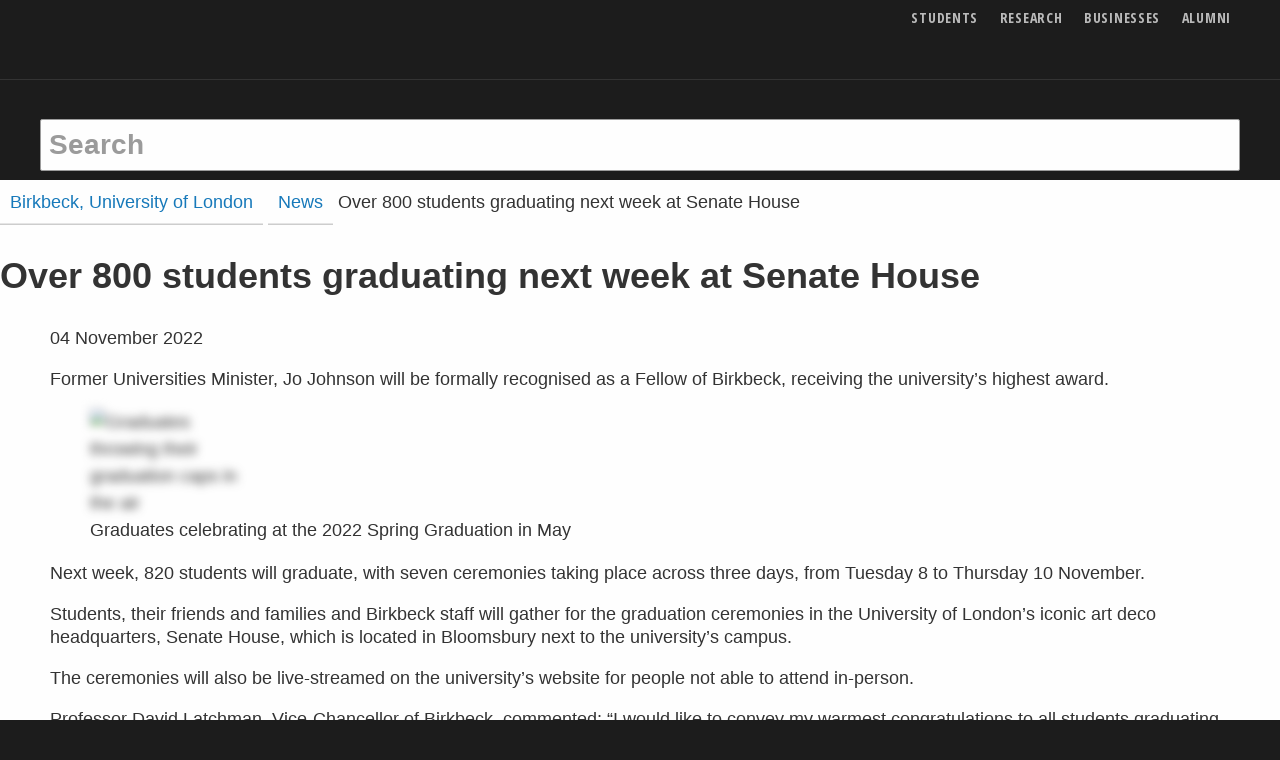

--- FILE ---
content_type: text/html; charset=utf-8
request_url: https://www.bbk.ac.uk/news/over-800-students-graduating-next-week-at-senate-house-1
body_size: 19193
content:
<!DOCTYPE html>
<html lang="en">

	<head>

  <title>Over 800 students graduating next week at Senate House - Birkbeck, University of London</title>
  <meta charset="utf-8" />
  <meta http-equiv="X-UA-Compatible" content="IE=edge" />
  <meta name="viewport" content="width=device-width initial-scale=1" />
  <meta name="twitter:dnt" content="on">
  <meta name="description" content="Former Universities Minister, Jo Johnson will be formally recognised as a Fellow of Birkbeck, receiving the university’s highest award." />
  <link rel="canonical" href="https://www.bbk.ac.uk/news/over-800-students-graduating-next-week-at-senate-house-1">

  

  
    <meta property="og:site_name" content="Birkbeck, University of London"/>

  <meta property="og:description" content="Former Universities Minister, Jo Johnson will be formally recognised as a Fellow of Birkbeck, receiving the university’s highest award." />



  <meta property="og:url" content="https://www.bbk.ac.uk/news/over-800-students-graduating-next-week-at-senate-house-1" />


<meta property="og:type" content="article" />
<meta property="og:title" content="Over 800 students graduating next week at Senate House" />

<meta property="og:image" content="https://www.bbk.ac.uk/images/220503_BBK_grad_115.2e16d0ba.fill-660x440.jpegquality-60.jpg" />

<meta name="twitter:card" content="summary_large_image" />
<meta name="twitter:site" content="Birkbeck, University of London" />
<meta name="twitter:creator" content="@BirkbeckUoL" />
<meta name="twitter:title" content="Over 800 students graduating next week at Senate House" />

  <meta property="twitter:description" content="Former Universities Minister, Jo Johnson will be formally recognised as a Fellow of Birkbeck, receiving the university’s highest award." />



<meta name="twitter:image:src" content="https://www.bbk.ac.uk/images/220503_BBK_grad_115.2e16d0ba.fill-660x440.jpegquality-60.jpg" />

  

  <link rel="preconnect" href="https://dist.bbk.ac.uk">
  <link rel="icon" href="https://dist.bbk.ac.uk/assets/favicon/favicon.ico" sizes="any"><!-- 32×32 -->
  <link rel="icon" href="https://dist.bbk.ac.uk/assets/favicon/icon.b9714a11d4.svg" type="image/svg+xml">
  <link rel="apple-touch-icon" href="https://dist.bbk.ac.uk/assets/favicon/apple-touch-icon.5946be672b.png"><!-- 180×180 -->
  <link rel="manifest" href="https://dist.bbk.ac.uk/assets/favicon/manifest.91cde8ad55.json">

  <style id="critical-css">html{line-height:1.15;-webkit-text-size-adjust:100%}body{margin:0}a{background-color:transparent}strong{font-weight:bolder}small{font-size:80%}img{border-style:none}button,input{font-family:inherit;font-size:100%;line-height:1.15;margin:0}button,input{overflow:visible}button{text-transform:none}button{-webkit-appearance:button}button::-moz-focus-inner{border-style:none;padding:0}button:-moz-focusring{outline:1px dotted ButtonText}[type=checkbox]{-webkit-box-sizing:border-box;box-sizing:border-box;padding:0}::-webkit-file-upload-button{-webkit-appearance:button;font:inherit}html{-webkit-box-sizing:border-box;box-sizing:border-box;font-size:112.5%}*,::after,::before{-webkit-box-sizing:inherit;box-sizing:inherit}body{margin:0;padding:0;background:#1c1c1c;font-family:"Segoe UI",Helvetica,Arial,sans-serif;font-weight:400;line-height:1.5;color:#333;-webkit-font-smoothing:antialiased;-moz-osx-font-smoothing:grayscale}img{display:inline-block;vertical-align:middle;max-width:100%;height:auto;-ms-interpolation-mode:bicubic}button{padding:0;-webkit-appearance:none;-moz-appearance:none;appearance:none;border:0;border-radius:.1111111111rem;background:0 0;line-height:1}button,input{font-family:inherit}.row{max-width:66.6666666667rem;margin-right:auto;margin-left:auto}.row::after,.row::before{display:table;content:" "}.row::after{clear:both}.row .row{margin-right:-.4166666667rem;margin-left:-.4166666667rem}@media print,screen and (min-width:40em){.row .row{margin-right:-.5555555556rem;margin-left:-.5555555556rem}}.row:not(.expanded) .row{max-width:none}.column{padding-right:.4166666667rem;padding-left:.4166666667rem;width:100%;float:left}@media print,screen and (min-width:40em){.column{padding-right:.5555555556rem;padding-left:.5555555556rem}}.column,.column:last-child:not(:first-child){float:left;clear:none}.column:last-child:not(:first-child){float:right}.column.end:last-child:last-child{float:left}.column.row.row{float:none}.row .column.row.row{margin-right:0;margin-left:0;padding-right:0;padding-left:0}@media print,screen and (min-width:40em){.medium-3{width:25%}.medium-6{width:50%}.medium-9{width:75%}}div,form,li,p,ul{margin:0;padding:0}p{margin-bottom:1rem;font-size:inherit;line-height:1.33;text-rendering:optimizeLegibility}strong{font-weight:700;line-height:inherit}small{font-size:16px;line-height:inherit}a{line-height:inherit;color:#1779ba;text-decoration:none}ul{margin-bottom:1rem;list-style-position:outside;line-height:1.33}li{font-size:inherit}ul{margin-left:1.25rem;list-style-type:disc}ul ul{margin-left:1.25rem;margin-bottom:0}@media print,screen and (min-width:40em){.medium-text-right{text-align:right}}[type=text]{display:block;-webkit-box-sizing:border-box;box-sizing:border-box;width:100%;height:2.1666666667rem;margin:0 0 .8888888889rem;padding:.4444444444rem;border:1px solid #9b9b9b;border-radius:.1111111111rem;background-color:#fefefe;-webkit-box-shadow:none;box-shadow:none;font-family:inherit;font-size:.8888888889rem;font-weight:400;line-height:1.5;color:#0a0a0a;-webkit-appearance:none;-moz-appearance:none;appearance:none}::-webkit-input-placeholder{color:#9b9b9b}::-moz-placeholder{color:#9b9b9b}:-ms-input-placeholder{color:#9b9b9b}::-ms-input-placeholder{color:#9b9b9b}::placeholder{color:#9b9b9b}[type=checkbox]{margin:0 0 .8888888889rem}[type=checkbox]+label{display:inline-block;vertical-align:baseline;margin-left:.4444444444rem;margin-right:.8888888889rem;margin-bottom:0}label{display:block;margin:0;font-size:16px;font-weight:400;line-height:1.8;color:#0a0a0a}.input-group{display:table;width:100%;margin-bottom:.8888888889rem}.input-group>:first-child{border-radius:.1111111111rem 0 0 .1111111111rem}.input-group>:last-child,.input-group>:last-child.input-group-button>*{border-radius:0 .1111111111rem .1111111111rem 0}.input-group-button,.input-group-button button,.input-group-field{margin:0;white-space:nowrap;display:table-cell;vertical-align:middle}.input-group-field{border-radius:0}.input-group-button{padding-top:0;padding-bottom:0;text-align:center;width:1%;height:100%}.input-group-button button{height:2.1666666667rem;padding-top:0;padding-bottom:0;font-size:.8888888889rem}.input-group .input-group-button{display:table-cell}.button{display:inline-block;vertical-align:middle;margin:0 0 1rem 0;padding:.85em 1em;border:1px solid transparent;border-radius:.1111111111rem;font-family:inherit;font-size:.9rem;-webkit-appearance:none;line-height:1;text-align:center}.button.expanded{display:block;width:100%;margin-right:0;margin-left:0}.button{background-color:#0a0a0a;color:#fefefe}.card{margin-bottom:1rem;border:0;border-radius:.1111111111rem;background:#fefefe;-webkit-box-shadow:none;box-shadow:none;overflow:hidden;color:#333}.card>:last-child{margin-bottom:0}.card-divider{padding:0;background:0 0}.card-section{padding:0}.card-section>:last-child{margin-bottom:0}.menu{padding:0;margin:0;list-style:none;position:relative}.menu a{line-height:1;text-decoration:none;display:block;padding:.7rem 1rem}.menu a{margin-bottom:0}.menu li{display:inline-block}.menu.vertical li{display:block}.menu.nested{margin-right:0;margin-left:1rem}.menu .is-active>a{background:#1779ba;color:#fefefe}.no-js [data-responsive-menu] ul{display:none}.off-canvas-wrapper{position:relative;overflow:hidden}.off-canvas-absolute{position:absolute;z-index:12;-webkit-backface-visibility:hidden;backface-visibility:hidden;background:#1c1c1c}.position-right{top:0;right:0;height:100%;overflow-y:auto;-webkit-overflow-scrolling:touch;width:250px;-webkit-transform:translateX(250px);-ms-transform:translateX(250px);transform:translateX(250px)}.off-canvas-content{-webkit-transform:none;-ms-transform:none;transform:none;-webkit-backface-visibility:hidden;backface-visibility:hidden}.sticky{position:relative;z-index:0;-webkit-transform:translate3d(0,0,0);transform:translate3d(0,0,0)}.title-bar{padding:.5rem;background:#1c1c1c;color:#fefefe}.title-bar::after,.title-bar::before{display:table;content:" "}.title-bar::after{clear:both}.title-bar-left{float:left}.title-bar-right{float:right;text-align:right}.top-bar{padding:.5rem}.top-bar::after,.top-bar::before{display:table;content:" "}.top-bar::after{clear:both}.top-bar{background-color:#1c1c1c}@media screen and (max-width:63.99875em){.show-for-large{display:none!important}}.show-for-sr,.show-on-focus{position:absolute!important;width:1px!important;height:1px!important;padding:0!important;overflow:hidden!important;clip:rect(0,0,0,0)!important;white-space:nowrap!important;border:0!important}html{overflow:scroll;scroll-padding-top:2.8333333333rem}.card--statement--full-image .card__body{letter-spacing:0;font-size:1.7777777778rem}.hero .card-divider{letter-spacing:0;font-size:1rem}@media print,screen and (min-width:40em){.card--statement--full-image .card__body{letter-spacing:0;font-size:2.2222222222rem}.hero .card-divider{letter-spacing:0;font-size:1.1111111111rem;letter-spacing:.05em}}label{font-family:"Founders Grotesk Condensed","Open Sans Condensed",sans-serif;text-transform:uppercase;font-weight:700;font-style:normal;letter-spacing:.05em}@media print,screen and (min-width:40em){label.medium-middle{margin:0 0 .8888888889rem;line-height:1.5;padding:.5rem 0}}.button{font-family:"Founders Grotesk Condensed","Open Sans Condensed",sans-serif;text-transform:uppercase;font-weight:700;font-style:normal;letter-spacing:.05em;overflow-wrap:break-word;word-wrap:break-word;-webkit-hyphens:auto;-ms-hyphens:auto;hyphens:auto}.button--ghost{border-width:0}.button--ghost{background-color:transparent}.button--white{color:#0a0a0a}.button--white{background-color:#fefefe;color:#0a0a0a}svg.icon{fill:currentColor}svg.icon use{fill:inherit}.icon{width:1rem;height:1rem;vertical-align:baseline}.icon--major{height:1.1666666667rem;width:1.1666666667rem}@media print,screen and (min-width:40em){.icon--major{height:1.6666666667rem;width:1.6666666667rem}}.icon--menu{position:relative;display:inline-block}.icon--menu::after,.icon--menu::before{position:absolute;top:40%;left:0;content:" ";width:1rem;height:.17rem;background-color:currentColor}.icon--menu::after{top:auto;bottom:0}li a{border-bottom-width:.08em;border-bottom-style:solid;border-bottom-color:rgba(155,155,155,.5);padding-bottom:.05em}@supports ((-webkit-text-decoration-skip:ink) or (text-decoration-skip:ink)){li a{border-bottom-width:0;padding-bottom:0;text-decoration:underline;-webkit-text-decoration-color:rgba(155,155,155,0.5);text-decoration-color:rgba(155,155,155,0.5);-webkit-text-decoration-skip:ink;text-decoration-skip-ink:auto}}li{margin-bottom:.5em}@supports ((-webkit-text-decoration-skip:ink) or (text-decoration-skip:ink)){li{margin-bottom:0}}.card{margin-bottom:2.2222222222rem;display:block;border-top-color:#0a0a0a;border-top-style:solid;border-top-width:.1666666667rem;padding-top:.125rem}@media print,screen and (min-width:40em){.card{margin-bottom:3.3333333333rem}}.card-divider{font-family:"Founders Grotesk Condensed","Open Sans Condensed",sans-serif;text-transform:uppercase;font-weight:700;font-style:normal;letter-spacing:.05em;font-size:16px;line-height:1;margin-bottom:.5rem;display:block}.card__media{margin:0 .8333333333rem .8333333333rem 0;float:left;width:calc(33% - .8333333333rem)}@media print,screen and (min-width:40em){.card .card__media{float:none;width:100%;margin:.2222222222rem 0 .5555555556rem 0}}.card-section{overflow:auto}.card__title{font-family:"Founders Grotesk Condensed","Open Sans Condensed",sans-serif;text-transform:uppercase;font-weight:700;font-style:normal;display:block}.card__body{font-size:16px}.card__body p{margin-bottom:.5555555556rem}.card__cta{font-family:"Founders Grotesk Condensed","Open Sans Condensed",sans-serif;text-transform:uppercase;font-weight:700;font-style:normal;letter-spacing:.05em}@media print,screen and (max-width:39.99875em){[class*=card--statement] .card__media{float:none;margin:.2222222222rem 0 .5555555556rem 0;width:100%}}.card--statement--full-image{background-color:#0a0a0a;border:0;color:#fefefe;padding:0}.card--statement--full-image .card__media{width:100%}.card--statement--full-image .card__media.card__media{margin-top:0}.card--statement--full-image .card-section{margin:15px;padding-top:.1111111111rem;overflow:visible;min-height:21vw}.card--statement--full-image .card-section>:first-child{border-top:.1666666667rem solid #fefefe}.card--statement--full-image .card__title{font-size:2.2222222222rem;line-height:.8}.card--statement--full-image .card__body{font-weight:700}.card--statement--full-image .card__body p{line-height:1}@media print,screen and (min-width:40em){.card--statement--full-image{position:relative}.card--statement--full-image .card__media{position:absolute;margin:0;width:100%;height:100%;z-index:0;max-width:none;-o-object-fit:cover;object-fit:cover;-o-object-position:0 0;object-position:0 0;font-family:"object-fit: cover; object-position: 0 0;"}.card--statement--full-image .card-section{background-color:#0a0a0a;float:right;margin:0;padding:15px;position:relative;width:50%;z-index:1;display:-webkit-box;display:-webkit-flex;display:-ms-flexbox;display:flex;-webkit-box-orient:vertical;-webkit-box-direction:normal;-webkit-flex-direction:column;-ms-flex-direction:column;flex-direction:column}.card--statement--full-image .card__title{font-size:3.3333333333rem}.card--statement--full-image .card__cta{margin-top:auto}}.card--statement--full-image{text-shadow:1px 1px 3px #333;position:relative}.card--statement--full-image .card-section{background-color:transparent;float:right;margin:0;padding:15px;position:relative;z-index:1}@media print,screen and (min-width:40em){.card--statement--full-image .card__media{width:100%}}@media print,screen and (min-width:40em){.card--statement--text-left .card-section{float:left}.card--statement--text-left .card__media{right:0;-o-object-position:100% 0;object-position:100% 0;font-family:"object-fit: cover; object-position: 100% 0%;"}}.card--statement--hero .card__media{position:absolute;margin:0;width:100%;height:100%;z-index:0;max-width:none;-o-object-fit:cover;object-fit:cover;-o-object-position:75% 0;object-position:75% 0;font-family:"object-fit: cover; object-position: 75% 0;"}@media print,screen and (min-width:40em){.card--statement--hero .card__media{display:none}}.icon-checkbox{margin-bottom:1rem}.icon-checkbox label{font-family:"Segoe UI",Helvetica,Arial,sans-serif;text-transform:none;font-weight:inherit;letter-spacing:normal;font-size:16px;text-align:left;margin-left:0;padding-left:1.5rem;position:relative;-webkit-hyphens:none;-ms-hyphens:none;hyphens:none}.icon-checkbox label svg{display:inline;position:absolute;left:0;top:calc(50% - .5rem)}.icon-checkbox label svg.icon--check{display:none}.icon-checkbox input[type=checkbox]{position:absolute!important;width:1px!important;height:1px!important;padding:0!important;overflow:hidden!important;clip:rect(0,0,0,0)!important;white-space:nowrap!important;border:0!important}.icon-checkbox__description{display:inline-block}.course-search{color:#fefefe;padding:15px}.course-search input,.course-search label{color:#fefefe}.course-search .button,.course-search [type=text],.course-search input{border-color:#fefefe}@media print,screen and (min-width:40em){.course-search{padding:20px 10px}}.course-search{background-color:rgba(129,61,159,.9)}.course-search input::-webkit-input-placeholder{color:rgba(254,254,254,.5)}.course-search input::-moz-placeholder{color:rgba(254,254,254,.5)}.course-search input:-ms-input-placeholder{color:rgba(254,254,254,.5)}.course-search input::-ms-input-placeholder{color:rgba(254,254,254,.5)}.course-search [type=text]{background-color:rgba(254,254,254,.1)}.menu>li{margin-bottom:0}.menu>li>a{padding-left:.5555555556rem;padding-right:.5555555556rem}.hero{background-size:cover;background-color:#1c1c1c;background-size:cover;background-repeat:no-repeat;background-position:75% 0}.hero .hero__media{display:none;position:absolute;margin:0;width:100%;height:100%;z-index:0;max-width:none;-o-object-fit:cover;object-fit:cover;-o-object-position:75% 0;object-position:75% 0;font-family:"object-fit: cover; object-position: 75% 0;"}.hero .card{max-width:66.6666666667rem;background-color:transparent;background-size:cover;background-repeat:no-repeat;background-position:75% 0;margin:0 auto;padding-top:0;position:relative}.hero .card:before{content:"";position:absolute;top:0;width:100%;height:100%;background-image:-webkit-gradient(linear,left top,left bottom,from(rgba(0,0,0,.4)),to(rgba(0,0,0,.4)));background-image:linear-gradient(rgba(0,0,0,.4),rgba(0,0,0,.4));z-index:1}.hero .card .card-section{padding-top:20%}.hero .card__cta{padding-top:4rem}@media print,screen and (min-width:40em){.hero{position:relative;margin-top:-7.0555555556rem}.hero .hero__media{display:block}.hero .card{padding-top:15%;padding-bottom:10%}.hero .card:before{width:0;height:0;background-image:none}.hero .card .card-section{padding-top:15px}.hero .card-section{display:block;min-height:0;background-image:-webkit-gradient(linear,left top,left bottom,color-stop(40%,rgba(0,0,0,.6)),to(rgba(0,0,0,0)));background-image:linear-gradient(to bottom,rgba(0,0,0,.6) 40%,rgba(0,0,0,0))}.hero .card__cta{padding-top:0}}.hero .course-search{position:relative}.lazyload--blur-up{-webkit-filter:blur(5px);filter:blur(5px)}.input--hollow{background-color:transparent}.input--site-search{font-size:1.5555555556rem;height:2.8888888889rem;font-weight:700}.input--major{font-family:"Founders Grotesk Condensed","Open Sans Condensed",sans-serif;text-transform:uppercase;font-weight:700;font-style:normal;text-transform:none;font-size:1.5555555556rem}@media print,screen and (min-width:40em){.input--major{font-size:2.2222222222rem}}.input-group--major .input-group-field{height:2.8888888889rem}.input-group--major .input-group-button button{height:2.8888888889rem}@media print,screen and (min-width:40em){.input-group--major .input-group-field{height:3.5555555556rem}.input-group--major .input-group-button button{height:3.5555555556rem}}.site-controls,.site-header__links,.site-header__logo a,.title-bar{opacity:1}.site-header{background-color:#1c1c1c;color:#333;z-index:14}.site-header__logo{position:absolute!important;width:1px!important;height:1px!important;padding:0!important;overflow:hidden!important;clip:rect(0,0,0,0)!important;white-space:nowrap!important;border:0!important}.site-header__logo-link{position:relative;top:calc(.7777777778rem + .5rem);z-index:1}.site-header__logo-image{height:53px;width:173px}.site-header__links{font-family:"Founders Grotesk Condensed","Open Sans Condensed",sans-serif;text-transform:uppercase;font-weight:700;font-style:normal;letter-spacing:.05em;font-size:.6111111111rem;position:relative;top:0}.site-header__links li{padding:0 .5rem}.site-header__links li a{border-bottom-width:0;padding:0;color:#fefefe;border-bottom-width:0;opacity:.7}@supports ((-webkit-text-decoration-skip:ink) or (text-decoration-skip:ink)){.site-header__links li a{text-decoration:none}}.title-bar{padding-left:0;padding-right:0;border-bottom:.0555555556rem solid #333}.site-controls{background-color:#1c1c1c;text-align:right}.site-controls .button{margin-bottom:0;padding:.5rem;font-size:1.2222222222rem}.site-controls .button__text{position:absolute!important;width:1px!important;height:1px!important;padding:0!important;overflow:hidden!important;clip:rect(0,0,0,0)!important;white-space:nowrap!important;border:0!important}.site-controls .button--search{position:absolute;left:0;top:50%;-webkit-transform:translateY(-50%);-ms-transform:translateY(-50%);transform:translateY(-50%)}.top-bar{max-width:66.6666666667rem;margin-right:auto;margin-left:auto;position:relative;padding:.25rem .5rem;background-color:transparent}.top-bar::after,.top-bar::before{display:table;content:" "}.top-bar::after{clear:both}.logo--owl{color:#fefefe;position:absolute;top:50%;left:50%;-webkit-transform:translate(-50%,-50%);-ms-transform:translate(-50%,-50%);transform:translate(-50%,-50%);height:1.5rem;width:1.5rem;vertical-align:baseline}.logo--owl .icon{height:1.5rem;width:1.5rem}.site-search{height:0;padding:0;opacity:0;background-color:#1c1c1c}.site-search form{max-width:66.6666666667rem;margin-right:auto;margin-left:auto}.site-search form::after,.site-search form::before{display:table;content:" "}.site-search form::after{clear:both}.site-search .input--site-search{height:0;padding:0;border-width:0}.no-js .site-search{height:3.3888888889rem;padding:.5rem;padding-top:0;opacity:1}.no-js .site-search .input--site-search{border-width:1px;height:2.8888888889rem;padding:.4444444444rem}.site-search button{position:absolute!important;width:1px!important;height:1px!important;padding:0!important;overflow:hidden!important;clip:rect(0,0,0,0)!important;white-space:nowrap!important;border:0!important}.site-search input[type=text]{margin-bottom:0}.site-controls,.site-header__links,.site-header__logo-link,.title-bar{opacity:1}@media print,screen and (min-width:40em){.site-header{background-color:transparent;position:fixed;width:100%}.no-js .site-header{position:static}.site-header__logo{position:static!important;width:auto!important;height:auto!important;overflow:visible!important;clip:auto!important;white-space:normal!important;height:1px}.site-header__links{font-size:.7777777778rem}.top-bar{height:2.1666666667rem;padding:0;overflow:hidden}.site-controls{background-color:transparent}.site-controls .button{color:#333}.site-controls .button__text{position:static!important;width:auto!important;height:auto!important;overflow:visible!important;clip:auto!important;white-space:normal!important}.no-js .site-controls .button{opacity:0}.site-controls .button--search{position:static;-webkit-transform:none;-ms-transform:none;transform:none}.logo--owl{opacity:0;top:100%;left:.5rem;height:2.1666666667rem;width:2.1666666667rem;opacity:0;-webkit-transform:translate(0,0);-ms-transform:translate(0,0);transform:translate(0,0)}.logo--owl .icon{height:2.1666666667rem;width:2.1666666667rem}}.menu--site-nav{margin:0 .5rem;font-size:16px}.menu--site-nav li:first-child{border-top:1px solid #9b9b9b}.menu--site-nav li a{color:#fefefe;padding:.5rem;border-top-style:solid;border-top-width:0;border-bottom-width:1px;border-color:#fefefe;position:relative;opacity:.7}@supports ((-webkit-text-decoration-skip:ink) or (text-decoration-skip:ink)){.menu--site-nav li a{text-decoration:none}}.menu--site-nav li a .icon{margin-right:0;position:absolute;top:50%;right:.5rem;margin-top:-.5rem}.menu--site-nav li.is-active>a{opacity:1;border-top-width:1px;margin-top:-1px;border-color:#fefefe}.menu--site-nav>li>a{font-family:"Founders Grotesk Condensed","Open Sans Condensed",sans-serif;text-transform:uppercase;font-weight:700;font-style:normal;letter-spacing:.05em}.menu.menu--main-nav__nested{background-color:#1c1c1c;font-size:.7777777778rem;margin-left:3rem}.off-canvas-content{background-color:#fefefe}@media print,screen and (min-width:40em){.position-right{position:fixed;background-color:transparent}.position-right>ul{-webkit-box-shadow:0 0 10px rgba(10,10,10,.7);box-shadow:0 0 10px rgba(10,10,10,.7);width:25%;max-width:12.7777777778rem}.position-right ul{position:absolute;margin:0;padding:.5rem;padding-top:5rem;right:0;min-height:100%;background-color:#1c1c1c;border:0;border-right:1px solid #333}.position-right li{position:static}.position-right li a{padding-left:1rem}.position-right li a .icon{-webkit-transform:rotate(180deg);-ms-transform:rotate(180deg);transform:rotate(180deg);right:auto;left:0}}.no-js .page-main{padding-top:0}.page-main{padding-top:4.4444444444rem}@media print,screen and (min-width:40em){.page-main{padding-top:8.8888888889rem}}.v-space-2{margin-bottom:2.2222222222rem}@media print,screen and (min-width:40em){.v-space-2{margin-bottom:4.4444444444rem}}small{font-size:.7777777778rem}</style>
  <script id="preloadcss">
    /*! loadCSS. [c]2017 Filament Group, Inc. MIT License */(function(e){"use strict";var n=function(n,t,o){function i(e){return a.body?e():void setTimeout(function(){i(e)})}function r(){l.addEventListener&&l.removeEventListener("load",r),l.media=o||"all"}var d,a=e.document,l=a.createElement("link");if(t)d=t;else{var s=(a.body||a.getElementsByTagName("head")[0]).childNodes;d=s[s.length-1]}var f=a.styleSheets;l.rel="stylesheet",l.href=n,l.media="only x",i(function(){d.parentNode.insertBefore(l,t?d:d.nextSibling)});var u=function(e){for(var n=l.href,t=f.length;t--;)if(f[t].href===n)return e();setTimeout(function(){u(e)})};return l.addEventListener&&l.addEventListener("load",r),l.onloadcssdefined=u,u(r),l};"undefined"!=typeof exports?exports.loadCSS=n:e.loadCSS=n})("undefined"!=typeof global?global:this);
    /*! loadCSS rel=preload polyfill. [c]2017 Filament Group, Inc. MIT License */(function(t){if(t.loadCSS){var e=loadCSS.relpreload={};if(e.support=function(){try{return t.document.createElement("link").relList.supports("preload")}catch(t){return!1}},e.poly=function(){for(var e=t.document.getElementsByTagName("link"),r=0;r<e.length;r++){var n=e[r];"preload"===n.rel&&"style"===n.getAttribute("as")&&(t.loadCSS(n.href,n,n.getAttribute("media")),n.rel=null)}},!e.support()){e.poly();var r=t.setInterval(e.poly,300);t.addEventListener&&t.addEventListener("load",function(){e.poly(),t.clearInterval(r)}),t.attachEvent&&t.attachEvent("onload",function(){t.clearInterval(r)})}}})(this);
  </script>
  <link rel="preload" as="style" href="https://dist.bbk.ac.uk/assets/css/app.1c5866e469.css">
  <noscript>
    <link rel="stylesheet" href="https://dist.bbk.ac.uk/assets/css/app.1c5866e469.css">
  </noscript>
  <link rel="preload" as="font" href="https://dist.bbk.ac.uk/assets/font/FoundersGroteskCondensedWeb-Bold.551e54cb97.woff2" crossorigin>
  <script src="https://cdnjs.cloudflare.com/ajax/libs/lazysizes/3.0.0/lazysizes.min.js" async></script>

  <script src="https://cdnjs.cloudflare.com/ajax/libs/lazysizes/3.0.0/plugins/parent-fit/ls.parent-fit.min.js" async></script>
  <script src="https://cdnjs.cloudflare.com/ajax/libs/lazysizes/3.0.0/plugins/object-fit/ls.object-fit.min.js" async></script>
  <script src="https://cdnjs.cloudflare.com/ajax/libs/picturefill/3.0.3/picturefill.min.js" async integrity="sha256-iT+n/otuaeKCgxnASny7bxKeqCDbaV1M7VdX1ZRQtqg=" crossorigin="anonymous"></script>
</head>

	<body class="no-js ">
		<!-- noindex -->
		
<a href="#main-content" class="show-on-focus button button--white">Skip to main content</a>
		<header class="site-header" data-sticky-container>
    <div class="sticky" data-sticky data-options="marginTop: 0; stickyOn: small;" style="width:100%"
        data-top-anchor="1">
        <div class="title-bar">
            <div class="row">

                <div class="title-bar-left site-header__logo">
                    <a class="site-header__logo-link" href="https://www.bbk.ac.uk/" title="Birkbeck Homepage">
                        <svg class="birkbeck-logo site-header__logo-image">
                            <use xlink:href="#birkbeck-logo" />
                        </svg>
                        <span class="show-for-sr">
                            Birkbeck Home
                        </span>
                    </a>
                </div>

                <div class="title-bar-right site-header__links">
                    <ul class="menu js-addReciteMe">

                        <li><a href="https://www.bbk.ac.uk/mbphome">Students</a></li>
                        <li><a href="https://www.bbk.ac.uk/research">Research</a></li>
                        <li><a href="https://www.bbk.ac.uk/businesses">Businesses</a></li>
                        <li><a href="https://www.bbk.ac.uk/alumni">Alumni</a></li>

                    </ul>
                </div>

            </div>
        </div>

        <div class="site-controls">
            <div class="top-bar">

                <a class="logo--owl" href="https://www.bbk.ac.uk/" aria-hidden="true" tabindex="-1">
                    <svg class="icon icon--owl">
                        <use xlink:href="#birkbeck-owl" />
                    </svg>
                    <span class="show-for-sr">
                        Birkbeck Home
                    </span>
                </a>


                <button id="site-search-toggle" class="button button--search button--ghost" data-toggler="is-active"
                    data-toggle="site-search site-search-toggle">
                    <svg class="icon icon--search">
                        <use xlink:href="#search" />
                    </svg>
                    <span class="button__text">Search</span>
                </button>


                <button class="button button--menu button--ghost icon--animated__wrapper" data-toggle="off-canvas-nav">
                    <span class="icon icon--menu"></span>
                    <span class="button__text">Menu</span>
                </button>

            </div>
        </div>

        <div id="site-search" class="site-search" data-toggler="show">
            <form action="//search.bbk.ac.uk/search/">
                <label for="site-q" class="show-for-sr">Search keywords</label>
                <input type="text"
                    class="input--site-search js-autocomplete"
                    placeholder="Search"
                    data-listbox-label="Keyword suggestions"
                    id="site-q"
                    name="q"
                    autocomplete="off"
                    >
                <button class="button" title="search">
                    <span class="show-for-sr">Search</span>
                </button>
            </form>
        </div>

    </div>
</header>
		<!-- endnoindex -->

		<div class="off-canvas-wrapper">

			<!-- noindex -->
			<div class="off-canvas-absolute position-right" id="off-canvas-nav" data-off-canvas data-options="transition: overlap;">

    <ul class="vertical menu menu--site-nav js-addReciteMe" data-responsive-menu="drilldown medium-dropdown">
        <li class="is-active">
            <a href="https://www.bbk.ac.uk/">Home</a>
        </li>
        <li>
            <a href="https://www.bbk.ac.uk/courses">Find a course</a>
        </li>
        <li class="opens-left">
            <a href="https://www.bbk.ac.uk/prospective">
                <svg class="icon icon--angle-right">
                    <use xlink:href="#angle-right"></use>
                </svg>
                Study
            </a>

            <ul class="nested vertical menu menu--main-nav__nested">
                <li>
                    <a href="https://www.bbk.ac.uk/prospective">Study here</a>
                </li>
                <li>
                    <a href="https://www.bbk.ac.uk/prospective/undergraduate">Undergraduate study</a>
                </li>
                <li>
                    <a href="https://www.bbk.ac.uk/prospective/postgraduate">Postgraduate study</a>
                </li>
                <li>
                    <a href="https://www.bbk.ac.uk/prospective/research">MPhil/PhD research</a>
                </li>
                <li>
                    <a href="https://www.bbk.ac.uk/prospective/short-courses">Short courses</a>
                </li>
                <li>
                    <a href="https://www.bbk.ac.uk/student-services/admissions/entry-requirements">Entry requirements</a>
                </li>
                <li>
                    <a href="https://www.bbk.ac.uk/student-services/financial-support">Financial support</a>
                </li>
                <li>
                    <a href="https://www.bbk.ac.uk/student-services/admissions">How to apply</a>
                </li>
                <li>
                    <a href="https://www.bbk.ac.uk/prospective/open-days">Come and meet us</a>
                </li>
                <li>
                    <a href="https://www.bbk.ac.uk/prospective/evening-study">Evening study explained</a>
                </li>
            </ul>
        </li>
        <li>
            <a href="https://www.bbk.ac.uk/international">International Students</a>
        </li>
        <li>
            <a href="https://www.bbk.ac.uk/student-services">Student Services</a>
        </li>
        <li>
            <a href="https://www.bbk.ac.uk/library">Library</a>
        </li>
        <li class="opens-left">
            <a href="https://www.bbk.ac.uk/student-life">
                <svg class="icon icon--angle-right">
                    <use xlink:href="#angle-right"></use>
                </svg>
                Life at Birkbeck
            </a>

            <ul class="nested vertical menu menu--main-nav__nested">
                <li>
                    <a href="https://www.bbk.ac.uk/student-life">Student life at Birkbeck</a>
                </li>
                <li>
                    <a href="https://www.bbk.ac.uk/prospective/birkbeck-experience">The Birkbeck Experience</a>
                </li>
                <li>
                    <a href="https://www.bbk.ac.uk/prospective/career-support">Boost your career</a>
                </li>
            </ul>
        </li>
        <li class="opens-left">
            <a href="https://www.bbk.ac.uk/about-us">
                <svg class="icon icon--angle-right">
                    <use xlink:href="#angle-right"></use>
                </svg>
                About Birkbeck
            </a>

            <ul class="nested vertical menu menu--main-nav__nested">
                <li>
                    <a href="https://www.bbk.ac.uk/about-us">About us</a>
                </li>
                <li>
                    <a href="https://www.bbk.ac.uk/maps">Find us</a>
                </li>
                <li>
                    <a href="https://www.bbk.ac.uk/contact-us">Contact us</a>
                </li>
            </ul>
        </li>
        <li>
            <a href="https://www.bbk.ac.uk/research">Research</a>
        </li>
        <li>
            <a href="https://www.bbk.ac.uk/faculties-and-schools">Faculties and Schools</a>
        </li>
        <li>
            <a href="https://www.bbk.ac.uk/events">Events</a>
        </li>
        <li>
            <a href="https://www.bbk.ac.uk/news">News</a>
        </li>
    </ul>

</div> <!-- close .off-canvas -->
			<!-- endnoindex -->

			<div class="off-canvas-content" data-off-canvas-content>

				<main id="main-content" class="page-main">
					




  
  
  
  
  
  
  
  
  
  
  
  


<div>
  
    
<nav class="breadcrumbs">
  <p id="breadcrumb-label" class="show-for-sr">You are here:</p>
  <ol class="menu menu--breadcrumbs row" aria-labelledby="breadcrumb-label">
    
      
    
      
        <li>
          <a href="/">Birkbeck, University of London</a>
        </li>
      
    
      
        <li>
          <a href="/news">News</a>
        </li>
      
    
    <li class="menu-text">Over 800 students graduating next week at Senate House</li>
  </ol>
</nav>

        
          <div class="page-topper"></div>
          <h1 class="page-title">Over 800 students graduating next week at Senate House</h1>
        
        <div class="row column max-medium">
          
          <p>
            <time datetime="04 November 2022">04 November 2022</time>
          </p>
          

          
          <p class="italic">
            Former Universities Minister, Jo Johnson will be formally recognised as a Fellow of Birkbeck, receiving the university’s highest award.
          </p>
          

          

          
            <figure class="v-space-1">
              
                




  <img class="figure__image lazyload lazyload--blur-up "
      src="https://www.bbk.ac.uk/images/220503_BBK_grad_1153.2e16d0ba.fill-18x12.jpegquality-60.jpg"
      srcset="https://www.bbk.ac.uk/images/220503_BBK_grad_1153.2e16d0ba.fill-18x12.jpegquality-60.jpg 20w"
      alt="Graduates throwing their graduation caps in the air"
      data-srcset="https://www.bbk.ac.uk/images/220503_BBK_grad_1153.2e16d0ba.fill-18x12.jpegquality-60.jpg 20w, https://www.bbk.ac.uk/images/220503_BBK_grad_115.2e16d0ba.fill-162x108.jpegquality-60.jpg 400w, https://www.bbk.ac.uk/images/220503_BBK_grad_115.2e16d0ba.fill-321x214.jpegquality-60.jpg 600w, https://www.bbk.ac.uk/images/220503_BBK_grad_115.2e16d0ba.fill-660x440.jpegquality-60.jpg 1200w "
      height="108"
      width="162"
      data-sizes="auto"
       />

              
              
                <figcaption class="figure__caption">Graduates celebrating at the 2022 Spring Graduation in May</figcaption>
              
            </figure>
          

          

          <div class="block-rich_text"><p data-block-key="mn0ua">Next week, 820 students will graduate, with seven ceremonies taking place across three days, from Tuesday 8 to Thursday 10 November.</p><p data-block-key="infde">Students, their friends and families and Birkbeck staff will gather for the graduation ceremonies in the University of London’s iconic art deco headquarters, Senate House, which is located in Bloomsbury next to the university’s campus.</p><p data-block-key="p9c4e">The ceremonies will also be live-streamed on the university’s website for people not able to attend in-person.</p><p data-block-key="q4joj">Professor David Latchman, Vice-Chancellor of Birkbeck, commented: “I would like to convey my warmest congratulations to all students graduating this week.</p><p data-block-key="oe5fr">“Their achievements are particularly significant because they studied with us through the Covid pandemic restrictions.</p><p data-block-key="nizaa">“I am immensely proud of you and wish you all the best in the future as you become part of our community of alumni.</p><p data-block-key="hb7qi">“It is fitting that we are formally recognising four new Fellows at the ceremonies for their outstanding contribution to Birkbeck or the wider world. Next year marks Birkbeck’s 200th anniversary and we will be commemorating the impact Birkbeck’s students and staff have had across the globe since its foundation. Throughout its history Birkbeck has remained true to its original mission to transform lives through education that is accessible to all who can benefit from it.”</p><p data-block-key="x8u4k">The graduates will be addressed by Professor David Latchman CBE, Vice-Chancellor; Baroness Joan Bakewell, President; Professor Joanna Bourke, College Orator; academic staff; alumni; and four Fellows of the College. </p><p data-block-key="gfvlp">Professor Joanna Bourke, College Orator, will recognise the contribution of four Fellows, by delivering an oration for each individual. Elected annually by the College Governors, the award of a Birkbeck Fellowship recognises individuals who have either given outstanding service to the College or who have attained distinction in their fields or in connection with Birkbeck. </p><p data-block-key="xtin4">The Fellows being formally recognised at this November’s ceremonies are: </p><h2 data-block-key="lfdki">Professor Nicholas Keep</h2><p data-block-key="4eka2">Nicholas Keep is Emeritus Professor of Biomolecular Crystallography and former Executive Dean of Birkbeck’s School of Science. He did his undergraduate degree in Natural Sciences at Cambridge and stayed on to do a PhD. After researching at University College London and the University of Leicester, he returned to the Medical Research Council Laboratory, from which he joined Birkbeck in 1998 as a Lecturer before becoming Professor in 2009. In 2009, Nicholas became one of the five inaugural Executive Deans and was the last one to stand down. His academic publications and research into protein structure have been unusually broad, including proteins involved in tuberculosis, insect sense of smell, muscular dystrophy, and synthesis of alkaloids. Having retired in 2021, Nicholas is commended for his many contributions to the College, including advocacy for the work of Birkbeck’s School of Science. </p><h2 data-block-key="p93ll">Sue Betts</h2><p data-block-key="8ibts">Sue Betts is an educationalist with a career in further and higher education spanning almost fifty years. After working in further education and as education adviser for Edexcel, Sue became a Vice Principal in 1993. In 1999, she joined University for Industry, a government e-learning organisation designed to bring learning to venues such as clubs, pubs, and community sites. In 2004, she was appointed Head of Quality for University for the NHS, another government initiative designed to bring national coherence to NHS training and learning.  In 2006, Sue was appointed Director of Linking London, hosted by Birkbeck. Linking London is a partnership of over fifty educational institutions collaborating to widen participation, student engagement, success, and social mobility in pursuit of improvements in social justice through education. Sue retired in September 2022, after sixteen years of service. </p><h2 data-block-key="2zgfg">Lord Johnson of Marylebone</h2><p data-block-key="stt8y">Jo Johnson is a politician who was a Member of Parliament for Orpington from 2010 to 2019. As Head of the No.10 Downing Street Policy Unit from 2013-2015 and as a Minister of State attending Cabinet, Jo has been a prominent figure in government policy-making in recent Conservative administrations. He served in a number of ministerial roles, including as Minister of State for Universities, Science, Research and Innovation in the Governments of three different prime ministers. He has since become non-executive chairman at Access Creative College, the largest independent provider of specialist further education and training for the creative industries. Jo is also a senior fellow at the Harvard Kennedy School, President's Professorial Fellow at King's College London and writes for a range of publications, including the Financial Times, where he worked in his early career, mostly as a foreign correspondent based in France and India. He is a Member of the House of Lords, a Member of the Privy Council, a Member of the European Council on Foreign Relations and a Director of the Dyson Institute for Engineering &amp; Technology. </p><h2 data-block-key="nbngh">Hugh Ferrand</h2><p data-block-key="9ksof">Hugh Ferrand is a supporter of Birkbeck and served as a Governor of the College from 2011 to 2020. He also served as Chair of the Investment Committee and Chair of the Finance and General Purposes Committees in that time. Educated at University of Oxford’s Christ Church, Hugh started his career in the City in 1981, before moving to work in Australia and Hong Kong in the mid 1980s. He then moved to New York before returning to London. After stints in Edinburgh and again in the US, he ran the Institutional division at Invesco in the UK for almost 20 years, before joining an old colleague at Australian firm, Challenger. Hugh now spends much of his time in the northeast of England, where he is also involved in agriculture, tourism and has recently been helping Ukrainian refugees integrate into Northumbrian life. A firm believer in the power of adult and higher education, he is keen to integrate his Birkbeck experience into his involvement with the national Levelling-Up agenda, and to contribute to upcoming 200th anniversary celebrations.  </p></div>

          

          

          
            <h2>Further Information</h2>
            <ul><li data-block-key="8bkw5"><a href="https://www.bbk.ac.uk/student-services/bbk-graduation">Birkbeck Graduation</a></li><li data-block-key="fsh4y"><a href="https://www.bbk.ac.uk/about-us/fellows/">Fellows of the College</a></li><li data-block-key="1s0aj"><a href="https://www.bbk.ac.uk/student-services/bbk-graduation/spring-graduation-2022">Videos and blogs of graduates from the 2022 Spring Graduation</a></li><li data-block-key="zqpol"><a href="https://www.bbk.ac.uk/about-us/200th-anniversary/">Birkbeck’s 200th anniversary</a></li></ul>
          
          
            <h2>More news about:</h2>
            <ul>
              
                <li>
                  <a href="/news?tag=767">Birkbeck Business School</a>
                </li>
              
                <li>
                  <a href="/news?tag=766">Birkbeck Law School</a>
                </li>
              
                <li>
                  <a href="/news?tag=762">Faculty of Business and Law</a>
                </li>
              
                <li>
                  <a href="/news?tag=761">Faculty of Humanities and Social Sciences</a>
                </li>
              
                <li>
                  <a href="/news?tag=760">Faculty of Science</a>
                </li>
              
                <li>
                  <a href="/news?tag=40">Home page</a>
                </li>
              
                <li>
                  <a href="/news?tag=768">School of Computing and Mathematical Sciences</a>
                </li>
              
                <li>
                  <a href="/news?tag=780">School of Creative Arts, Culture and Communication</a>
                </li>
              
                <li>
                  <a href="/news?tag=763">School of Historical Studies</a>
                </li>
              
                <li>
                  <a href="/news?tag=769">School of Natural Sciences</a>
                </li>
              
                <li>
                  <a href="/news?tag=770">School of Psychological Sciences</a>
                </li>
              
                <li>
                  <a href="/news?tag=765">School of Social Sciences</a>
                </li>
              
            </ul>
          
        </div>
    </div>
  </div>
</div>

				</main>

				<!-- noindex -->
				<footer class="site-footer">

    <div class="course-search">
        <div class="row large-flex">
            <div class="column large-6 large-self-flex-end">
                <form action="//search.bbk.ac.uk/search/courses/">
                    <div class="row">
                        <div class="column">
                            <label for="footer-q">Find a course</label>
                        </div>
                        <div class="column large-11 end">
                            <div class="input-group input-group--major large-margin-zero">
                                <input id="footer-q"
                                       name="q"
                                       type="text"
                                       data-collection='bbk~sp-meta-short-courses'
                                       data-listbox-label="Keyword suggestions"
                                       autocomplete='off'
                                       class="input--hollow input--major input-group-field js-autocomplete"
                                       placeholder="Search courses"
                                       required>
                                <div class="input-group-button">
                                    <button class="button button--burgundy" title="search">Search</button>
                                </div>
                            </div>
                        </div>
                    </div>
                </form>
            </div>
            <div class="column large-6 large-self-flex-end">
                <div class="row">
                    <div class="column medium-6">
                        <a href="https://www.bbk.ac.uk/prospective/open-days" class="button large button--burgundy expanded large-margin-zero">
                            Come and meet us
                        </a>
                    </div>
                    <div class="column medium-6">
                        <a href="https://www.bbk.ac.uk/prospectus-request" class="button large button--burgundy expanded large-margin-zero">
                            Order a Prospectus
                        </a>
                    </div>
                </div>
            </div>
        </div>
    </div>

    <section class="site-footer__nav">
        <h2 class="show-for-sr">Quicklinks</h2>
        <div class="row">
            <div class="column medium-3">
                <ul>
                    <li><a href="https://www.bbk.ac.uk/prospective">Study here</a></li>
                    <li><a href="https://www.bbk.ac.uk/courses">Find a course</a></li>
                    <li><a href="https://www.bbk.ac.uk/maps">Find us</a></li>
                    <li><a href="https://www.bbk.ac.uk/support-us">Support us</a></li>
                    <li><a href="https://www.bbk.ac.uk/prospective/open-days">Come and meet us</a></li>
                    <li><a href="https://www.bbk.ac.uk/contact-us">Contact us</a></li>
                    <li><a href="tel:+442039263926">Call us: <span class="nowrap">+44 (0)20 3926 3926</span></a></li>
                    <li><a href="https://www.bbk.ac.uk/our-staff">Staff profiles</a></li>
                </ul>
            </div>

            <div class="column medium-3">
                <ul>
                    <li><a href="https://www.bbk.ac.uk/professional-services/external-relations/communications">Press office</a></li>
                    <li><a href="https://www.bbk.ac.uk/library">Library</a></li>
                    <li><a href="https://www.bbk.ac.uk/professional-services/its">IT Services</a></li>
                    <li><a href="https://www.bbk.ac.uk/jobs">Jobs</a></li>
                    <li><a href="https://www.bbk.ac.uk/professional-services">Professional services</a></li>
                    <li><a href="https://www.bbk.ac.uk/roombookings">Room hire</a></li>
                </ul>
            </div>

            <div class="column medium-3">
                <ul>
                    <li><a href="https://www.bbk.ac.uk/mbphome">Students</a></li>
                    <li><a href="https://www.bbk.ac.uk/research">Research</a></li>
                    <li><a href="https://www.bbk.ac.uk/businesses">Businesses</a></li>
                    <li><a href="https://www.bbk.ac.uk/alumni">Alumni</a></li>
                    <li><a href="https://www.bbk.ac.uk/mbs">Staff</a></li>
                </ul>
            </div>

            <div class="column medium-3">
                <ul>
                    <li><a href="https://www.bbk.ac.uk/about-us">About us</a></li>
                    <li><a href="https://www.bbk.ac.uk/about-us/bbk">BBK magazine</a></li>
                    <li><a href="https://www.bbk.ac.uk/about-us/policies/courses-disclaimer">Courses disclaimer</a></li>
                    <li><a href="https://www.bbk.ac.uk/about-us/equality">Equality and diversity</a></li>
                    <li><a href="https://www.bbk.ac.uk/about-us/modern-slavery-statement">Modern slavery statement</a></li>
                    <li><a href="https://www.bbk.ac.uk/about-us/policies/freedom-of-information">Freedom of information</a></li>
                    <li><a href="https://www.bbk.ac.uk/about-us/governance">Governance</a></li>
                    <li><a href="https://www.bbk.ac.uk/about-us/history">History</a></li>
                    <li><a href="https://www.bbk.ac.uk/about-us/mission">Mission</a></li>
                    <li><a href="https://www.bbk.ac.uk/about-us/term-dates">Term dates</a></li>
                </ul>
            </div>
        </div>
    </section>


    <section class="site-footer__links">
        <div class="row">
            <h2 class="show-for-sr">Social media</h2>
            <div class="column medium-6 medium-offset-3 large-3 large-offset-0">
                <ul class="menu--links-external vertically-centered">
                    <li>
                        <a href="https://x.com/BirkbeckUoL" class="clean">
                            <span class="show-for-sr">
                                @BirkbeckUoL on X
                            </span>
                             <svg class="icon icon--x-twitter">
                                <use xlink:href="#x-twitter"/>
                            </svg>
                        </a>
                    </li>
                    <li>
                        <a href="https://www.tiktok.com/@birkbeckuol" class="clean">
                            <span class="show-for-sr">
                                Birkbeck on TikTok
                            </span>
                            <svg class="icon icon--tiktok">
                                <use xlink:href="#tiktok"/>
                            </svg>
                        </a>
                    </li>
                    <li>
                        <a href="https://www.youtube.com/user/BirkbeckVideo" class="clean">
                            <span class="show-for-sr">
                                BirkbeckVideo on YouTube
                            </span>
                            <svg class="icon icon--youtube">
                                <use xlink:href="#youtube" />
                            </svg>
                        </a>
                    </li>
                    <li>
                        <a href="https://www.instagram.com/birkbeckuol/" class="clean">
                            <span class="show-for-sr">
                                BirkbeckUni on Instagram
                            </span>
                            <svg class="icon icon--instagram">
                                <use xlink:href="#instagram" />
                            </svg>
                        </a>
                    </li>
                    <li>
                        <a href="https://www.facebook.com/BirkbeckUniversityofLondon" class="clean">
                            <span class="show-for-sr">
                                Birkbeck on Facebook
                            </span>
                            <svg class="icon icon--facebook">
                                <use xlink:href="#facebook" />
                            </svg>
                        </a>
                    </li>
                    <li>
                        <a href="https://uk.linkedin.com/edu/birkbeck-university-of-london-12571" class="clean">
                            <span class="show-for-sr">
                                Birkbeck on LinkedIn
                            </span>
                            <svg class="icon icon--linkedin">
                                <use xlink:href="#linkedin" />
                            </svg>
                        </a>
                    </li>
                </ul>


            </div>

            <h2 class="show-for-sr">Accreditations</h2>
            <div class="column large-9">
                <ul class="menu--links-external menu--images">
                    <li class="menu-text">
                        <img alt="Mindful Employer" src="[data-uri]"
                            width="240" height="99" data-src="https://dist.bbk.ac.uk/assets/img/mindful-employer.b87bae5e06.png" class="lazyload" />
                    </li>
                    <li class="menu-text">
                        <img alt="Equality Challenge Unit Member" src="[data-uri]"
                            width="177" height="144" data-src="https://dist.bbk.ac.uk/assets/img/ecu-member.cc377df87e.png" class="lazyload" />
                    </li>
                    <li class="menu-text">
                        <img alt="Athena Swan Bronze Award" src="[data-uri]"
                            width="237" height="132" data-src="https://dist.bbk.ac.uk/assets/img/athena-swan-bronze-award.a9e604931c.png"
                            class="lazyload" />
                    </li>
                    <li class="menu-text">
                        <img alt="Disability Confident Employer" src="[data-uri]"
                            width="246" height="114" data-src="https://dist.bbk.ac.uk/assets/img/disability-confident-employer.1ceb3f98c0.png"
                            class="lazyload" />
                    </li>
                    <li class="menu-text">
                        <img alt="Stonewall Diversity Champion" src="[data-uri]"
                            width="174" height="141" data-src="https://dist.bbk.ac.uk/assets/img/stonewall-diversity-champion.c1a7025b5c.png"
                            class="lazyload" />
                    </li>
                    <li class="menu-text">
                        <img alt="HE Excellence in Research" src="[data-uri]"
                            width="342" height="232" data-src="https://dist.bbk.ac.uk/assets/img/hr-logo.8713975bb5.svg" class="lazyload" />
                    </li>
                    <li class="menu-text">
                        <img alt="Fundraising Regulator registered"
                            src="[data-uri]"
                            width="360" height="116"
                            data-src="https://dist.bbk.ac.uk/assets/img/fr-registered-badge.b921a4b6f9.svg"
                            class="lazyload" />
                      </li>
                </ul>
            </div>
        </div>
    </section>


    <section class="site-footer__info">
        <h2 class="show-for-sr">Additional information</h2>
        <div class="row">
            <div class="column">
                <ul class="menu--compact">
                    <li>
                        <a href="https://www.bbk.ac.uk/about-us/policies/cookies">Our use of cookies</a>
                    </li>
                    <li>
                        <a href="https://www.bbk.ac.uk/privacy">Privacy</a>
                    </li>
                    <li>
                        <a href="https://www.bbk.ac.uk/about-us/policies/terms">Terms and conditions</a>
                    </li>
                    <li>
                        <a href="https://www.bbk.ac.uk/a-z-index">Site A-Z</a>
                    </li>
                    <li>
                        <a href="https://www.bbk.ac.uk/about-us/policies/accessibility-statement">Accessibility
                            statement</a>
                    </li>
                </ul>
            </div>
        </div>
    </section>

</footer>

				<link rel="stylesheet" href="https://dist.bbk.ac.uk/assets/css/app.1c5866e469.css">
<style>
li .link[href^="tel"],
li a[href^="tel"],
p .link[href^="tel"],
p a[href^="tel"],
td .link[href^="tel"],
td a[href^="tel"],
th .link[href^="tel"],
th a[href^="tel"] {
  border-bottom: .08em solid hsla(0,0%,61%,.5);
  color: #1779ba;
}
.orbit p a[href^="tel"] {
  border-bottom-color: transparent;
  color: #fff;
}
.site-footer__nav li a {
  border-bottom-color: hsla(0,0%,61%,.8);
  color: #9b9b9b;
}
</style>

<script src="https://cdnjs.cloudflare.com/ajax/libs/jquery/3.6.3/jquery.min.js" integrity="sha512-STof4xm1wgkfm7heWqFJVn58Hm3EtS31XFaagaa8VMReCXAkQnJZ+jEy8PCC/iT18dFy95WcExNHFTqLyp72eQ==" crossorigin="anonymous" referrerpolicy="no-referrer"></script>
<script src="https://cdnjs.cloudflare.com/ajax/libs/jquery.devbridge-autocomplete/1.4.10/jquery.autocomplete.min.js" integrity="sha256-xv9tRiSlyBQMvBkQeqNyojOQf45uTVXQAtIMrmgqV18=" crossorigin="anonymous"></script>
<script src="https://dist.bbk.ac.uk/assets/js/app.b08deb0ce2.js"></script>

<script>
  window.bbk = window.bbk || {};
  window.bbk.gtmAccount = 'GTM-HWKL2';
  window.bbk.enableReciteme = true;
</script>

<script src="https://dist.bbk.ac.uk/assets/js/cookie-control.js"></script>


<link rel="preload" as="style" href="https://dist.bbk.ac.uk/assets/font/fonts.c9ddc99587.css" onload="this.rel='stylesheet'">
<link rel="preload" as="style" href="https://fonts.googleapis.com/css?family=Open+Sans+Condensed:700" onload="this.rel='stylesheet'">
<noscript>
  <link rel="preload" as="style" href="https://dist.bbk.ac.uk/assets/font/fonts.c9ddc99587.css" onload="this.rel='stylesheet'">
  <link rel="stylesheet" href="https://fonts.googleapis.com/css?family=Open+Sans+Condensed:700">
</noscript>

				<!-- endnoindex -->

			</div> <!-- close .off-canvas-content -->
		</div> <!-- close .off-canvas-wrapper -->
	</body>

</html>